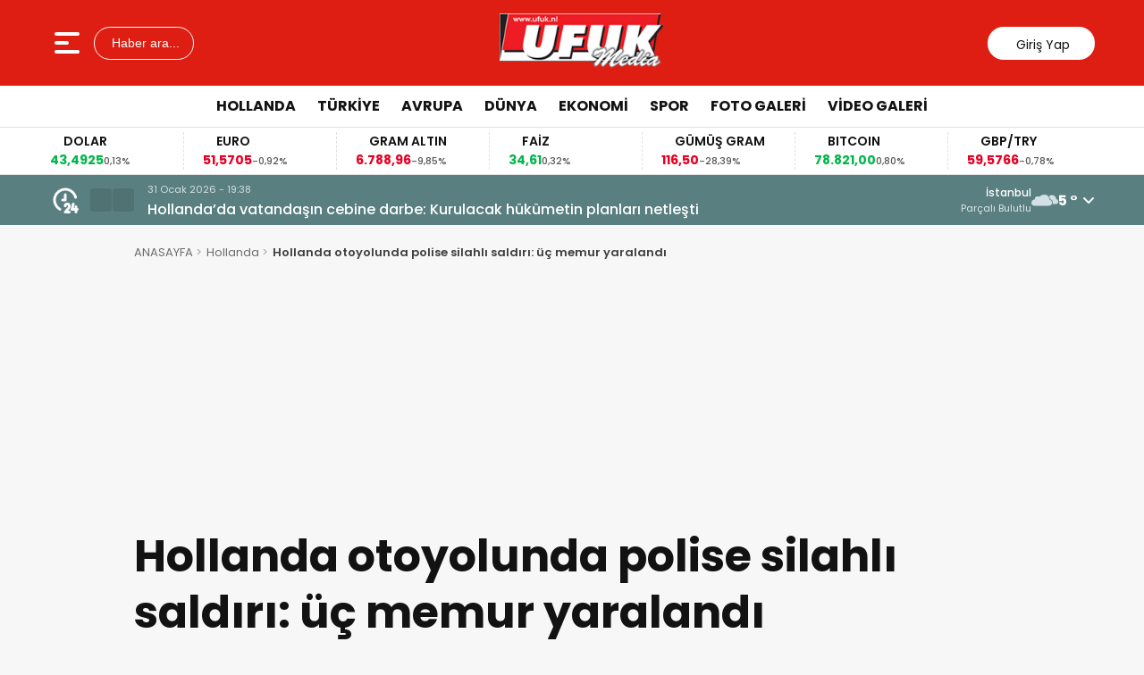

--- FILE ---
content_type: text/html; charset=utf-8
request_url: https://www.google.com/recaptcha/api2/aframe
body_size: 266
content:
<!DOCTYPE HTML><html><head><meta http-equiv="content-type" content="text/html; charset=UTF-8"></head><body><script nonce="l-fR8DMPQ2h3xA_oQ6cgsQ">/** Anti-fraud and anti-abuse applications only. See google.com/recaptcha */ try{var clients={'sodar':'https://pagead2.googlesyndication.com/pagead/sodar?'};window.addEventListener("message",function(a){try{if(a.source===window.parent){var b=JSON.parse(a.data);var c=clients[b['id']];if(c){var d=document.createElement('img');d.src=c+b['params']+'&rc='+(localStorage.getItem("rc::a")?sessionStorage.getItem("rc::b"):"");window.document.body.appendChild(d);sessionStorage.setItem("rc::e",parseInt(sessionStorage.getItem("rc::e")||0)+1);localStorage.setItem("rc::h",'1769906794899');}}}catch(b){}});window.parent.postMessage("_grecaptcha_ready", "*");}catch(b){}</script></body></html>

--- FILE ---
content_type: application/javascript; charset=utf-8
request_url: https://fundingchoicesmessages.google.com/f/AGSKWxXXgOvtp8j_Lv1-sLccjH_vUnrybC0uC_xmvC5ATZLOBq2vkKwnc0FP7VKaZdA941OnkZG_zMVv0UHNXCbzObEbosMkZYOAPVq1miv78mNJYOOrfEIxY5MGQ8q6z59XK8d_TVHVGy9DnP3n0PuYjdHIGU_GBZ-Ghdir4ZgFu47GogJuQYegxpzT-IFb/_/ads/xtcore.-blog-ad-.com/ad2//rolloverbannerad.-ad-tile.
body_size: -1286
content:
window['b180f238-6387-4f9c-90b3-84efebccd8fd'] = true;